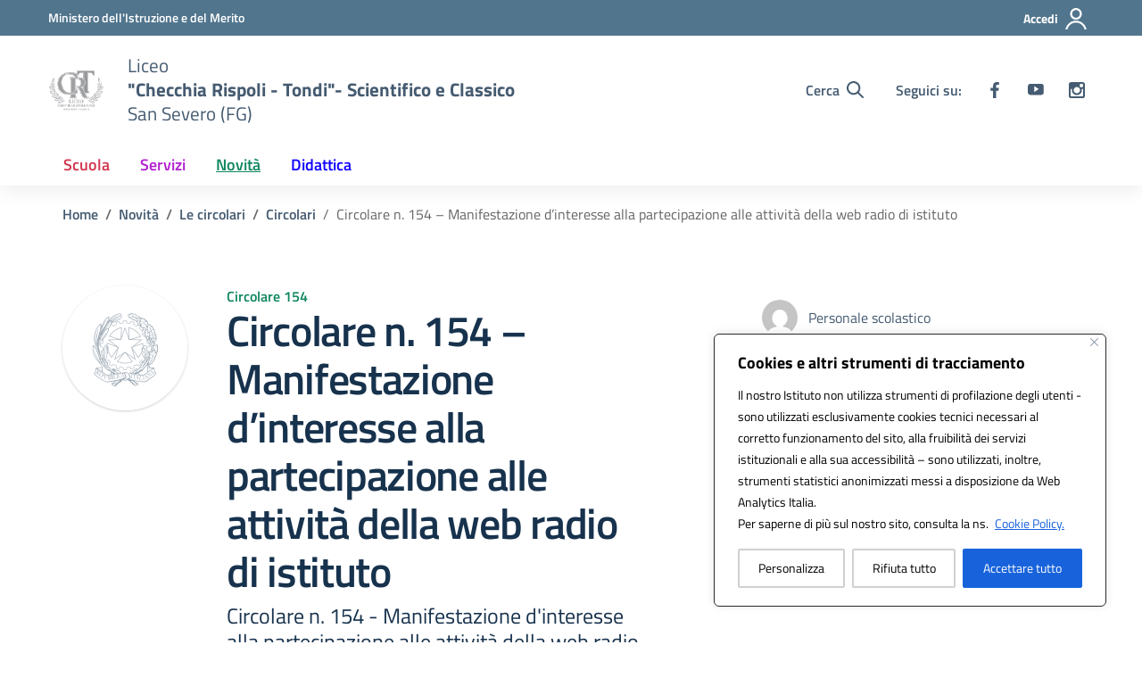

--- FILE ---
content_type: image/svg+xml
request_url: https://www.liceorispolitondi.edu.it/wp-content/uploads/2025/01/Logo-per-sito-2.svg
body_size: 764243
content:
<svg xmlns="http://www.w3.org/2000/svg" xmlns:xlink="http://www.w3.org/1999/xlink" width="1080" zoomAndPan="magnify" viewBox="0 0 810 809.999993" height="1080" preserveAspectRatio="xMidYMid meet" version="1.0"><defs><filter x="0%" y="0%" width="100%" height="100%" id="58e5102ae8"><feColorMatrix values="0 0 0 0 1 0 0 0 0 1 0 0 0 0 1 0 0 0 1 0" color-interpolation-filters="sRGB"/></filter><filter x="0%" y="0%" width="100%" height="100%" id="eaa76ab66d"><feColorMatrix values="0 0 0 0 1 0 0 0 0 1 0 0 0 0 1 0.2126 0.7152 0.0722 0 0" color-interpolation-filters="sRGB"/></filter><image x="0" y="0" width="914" xlink:href="[data-uri]" id="c9f1affbbf" height="822" preserveAspectRatio="xMidYMid meet"/><mask id="ac8d506a3d"><g filter="url(#58e5102ae8)"><g filter="url(#eaa76ab66d)" transform="matrix(0.985503, 0, 0, 0.985401, -45.328463, 0.00002)"><image x="0" y="0" width="914" xlink:href="[data-uri]" height="822" preserveAspectRatio="xMidYMid meet"/></g></g></mask><image x="0" y="0" width="914" xlink:href="[data-uri]" id="b4de52498b" height="822" preserveAspectRatio="xMidYMid meet"/></defs><rect x="-81" width="972" fill="#ffffff" y="-80.999999" height="971.999992" fill-opacity="1"/><rect x="-81" width="972" fill="#ffffff" y="-80.999999" height="971.999992" fill-opacity="1"/><g mask="url(#ac8d506a3d)"><g transform="matrix(0.985503, 0, 0, 0.985401, -45.328463, 0.00002)"><image x="0" y="0" width="914" xlink:href="[data-uri]" height="822" preserveAspectRatio="xMidYMid meet"/></g></g></svg>